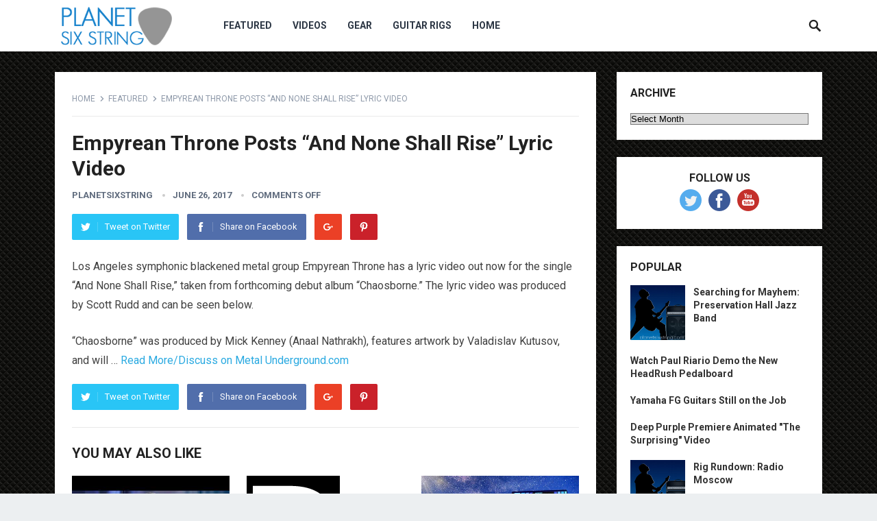

--- FILE ---
content_type: text/html; charset=UTF-8
request_url: https://planetsixstring.com/empyrean-throne-posts-and-none-shall-rise-lyric-video/
body_size: 10938
content:
<!DOCTYPE html>
<html lang="en-US">
<head>
<meta charset="UTF-8">
<meta name="viewport" content="width=device-width, initial-scale=1">
<meta http-equiv="X-UA-Compatible" content="IE=edge">
<meta name="HandheldFriendly" content="true">
<link rel="profile" href="http://gmpg.org/xfn/11">
<title>Empyrean Throne Posts &#8220;And None Shall Rise&#8221; Lyric Video &#8211; Planet Six String</title>
<meta name='robots' content='max-image-preview:large' />
<link rel='dns-prefetch' href='//fonts.googleapis.com' />
<link rel="alternate" type="application/rss+xml" title="Planet Six String &raquo; Feed" href="https://planetsixstring.com/feed/" />
<link rel="alternate" title="oEmbed (JSON)" type="application/json+oembed" href="https://planetsixstring.com/wp-json/oembed/1.0/embed?url=https%3A%2F%2Fplanetsixstring.com%2Fempyrean-throne-posts-and-none-shall-rise-lyric-video%2F" />
<link rel="alternate" title="oEmbed (XML)" type="text/xml+oembed" href="https://planetsixstring.com/wp-json/oembed/1.0/embed?url=https%3A%2F%2Fplanetsixstring.com%2Fempyrean-throne-posts-and-none-shall-rise-lyric-video%2F&#038;format=xml" />
<style id='wp-img-auto-sizes-contain-inline-css' type='text/css'>
img:is([sizes=auto i],[sizes^="auto," i]){contain-intrinsic-size:3000px 1500px}
/*# sourceURL=wp-img-auto-sizes-contain-inline-css */
</style>
<link rel='stylesheet' id='wpra-lightbox-css' href='https://planetsixstring.com/wp-content/plugins/wp-rss-aggregator/core/css/jquery-colorbox.css?ver=1.4.33' type='text/css' media='all' />
<style id='wp-emoji-styles-inline-css' type='text/css'>

	img.wp-smiley, img.emoji {
		display: inline !important;
		border: none !important;
		box-shadow: none !important;
		height: 1em !important;
		width: 1em !important;
		margin: 0 0.07em !important;
		vertical-align: -0.1em !important;
		background: none !important;
		padding: 0 !important;
	}
/*# sourceURL=wp-emoji-styles-inline-css */
</style>
<style id='wp-block-library-inline-css' type='text/css'>
:root{--wp-block-synced-color:#7a00df;--wp-block-synced-color--rgb:122,0,223;--wp-bound-block-color:var(--wp-block-synced-color);--wp-editor-canvas-background:#ddd;--wp-admin-theme-color:#007cba;--wp-admin-theme-color--rgb:0,124,186;--wp-admin-theme-color-darker-10:#006ba1;--wp-admin-theme-color-darker-10--rgb:0,107,160.5;--wp-admin-theme-color-darker-20:#005a87;--wp-admin-theme-color-darker-20--rgb:0,90,135;--wp-admin-border-width-focus:2px}@media (min-resolution:192dpi){:root{--wp-admin-border-width-focus:1.5px}}.wp-element-button{cursor:pointer}:root .has-very-light-gray-background-color{background-color:#eee}:root .has-very-dark-gray-background-color{background-color:#313131}:root .has-very-light-gray-color{color:#eee}:root .has-very-dark-gray-color{color:#313131}:root .has-vivid-green-cyan-to-vivid-cyan-blue-gradient-background{background:linear-gradient(135deg,#00d084,#0693e3)}:root .has-purple-crush-gradient-background{background:linear-gradient(135deg,#34e2e4,#4721fb 50%,#ab1dfe)}:root .has-hazy-dawn-gradient-background{background:linear-gradient(135deg,#faaca8,#dad0ec)}:root .has-subdued-olive-gradient-background{background:linear-gradient(135deg,#fafae1,#67a671)}:root .has-atomic-cream-gradient-background{background:linear-gradient(135deg,#fdd79a,#004a59)}:root .has-nightshade-gradient-background{background:linear-gradient(135deg,#330968,#31cdcf)}:root .has-midnight-gradient-background{background:linear-gradient(135deg,#020381,#2874fc)}:root{--wp--preset--font-size--normal:16px;--wp--preset--font-size--huge:42px}.has-regular-font-size{font-size:1em}.has-larger-font-size{font-size:2.625em}.has-normal-font-size{font-size:var(--wp--preset--font-size--normal)}.has-huge-font-size{font-size:var(--wp--preset--font-size--huge)}.has-text-align-center{text-align:center}.has-text-align-left{text-align:left}.has-text-align-right{text-align:right}.has-fit-text{white-space:nowrap!important}#end-resizable-editor-section{display:none}.aligncenter{clear:both}.items-justified-left{justify-content:flex-start}.items-justified-center{justify-content:center}.items-justified-right{justify-content:flex-end}.items-justified-space-between{justify-content:space-between}.screen-reader-text{border:0;clip-path:inset(50%);height:1px;margin:-1px;overflow:hidden;padding:0;position:absolute;width:1px;word-wrap:normal!important}.screen-reader-text:focus{background-color:#ddd;clip-path:none;color:#444;display:block;font-size:1em;height:auto;left:5px;line-height:normal;padding:15px 23px 14px;text-decoration:none;top:5px;width:auto;z-index:100000}html :where(.has-border-color){border-style:solid}html :where([style*=border-top-color]){border-top-style:solid}html :where([style*=border-right-color]){border-right-style:solid}html :where([style*=border-bottom-color]){border-bottom-style:solid}html :where([style*=border-left-color]){border-left-style:solid}html :where([style*=border-width]){border-style:solid}html :where([style*=border-top-width]){border-top-style:solid}html :where([style*=border-right-width]){border-right-style:solid}html :where([style*=border-bottom-width]){border-bottom-style:solid}html :where([style*=border-left-width]){border-left-style:solid}html :where(img[class*=wp-image-]){height:auto;max-width:100%}:where(figure){margin:0 0 1em}html :where(.is-position-sticky){--wp-admin--admin-bar--position-offset:var(--wp-admin--admin-bar--height,0px)}@media screen and (max-width:600px){html :where(.is-position-sticky){--wp-admin--admin-bar--position-offset:0px}}

/*# sourceURL=wp-block-library-inline-css */
</style><style id='global-styles-inline-css' type='text/css'>
:root{--wp--preset--aspect-ratio--square: 1;--wp--preset--aspect-ratio--4-3: 4/3;--wp--preset--aspect-ratio--3-4: 3/4;--wp--preset--aspect-ratio--3-2: 3/2;--wp--preset--aspect-ratio--2-3: 2/3;--wp--preset--aspect-ratio--16-9: 16/9;--wp--preset--aspect-ratio--9-16: 9/16;--wp--preset--color--black: #000000;--wp--preset--color--cyan-bluish-gray: #abb8c3;--wp--preset--color--white: #ffffff;--wp--preset--color--pale-pink: #f78da7;--wp--preset--color--vivid-red: #cf2e2e;--wp--preset--color--luminous-vivid-orange: #ff6900;--wp--preset--color--luminous-vivid-amber: #fcb900;--wp--preset--color--light-green-cyan: #7bdcb5;--wp--preset--color--vivid-green-cyan: #00d084;--wp--preset--color--pale-cyan-blue: #8ed1fc;--wp--preset--color--vivid-cyan-blue: #0693e3;--wp--preset--color--vivid-purple: #9b51e0;--wp--preset--gradient--vivid-cyan-blue-to-vivid-purple: linear-gradient(135deg,rgb(6,147,227) 0%,rgb(155,81,224) 100%);--wp--preset--gradient--light-green-cyan-to-vivid-green-cyan: linear-gradient(135deg,rgb(122,220,180) 0%,rgb(0,208,130) 100%);--wp--preset--gradient--luminous-vivid-amber-to-luminous-vivid-orange: linear-gradient(135deg,rgb(252,185,0) 0%,rgb(255,105,0) 100%);--wp--preset--gradient--luminous-vivid-orange-to-vivid-red: linear-gradient(135deg,rgb(255,105,0) 0%,rgb(207,46,46) 100%);--wp--preset--gradient--very-light-gray-to-cyan-bluish-gray: linear-gradient(135deg,rgb(238,238,238) 0%,rgb(169,184,195) 100%);--wp--preset--gradient--cool-to-warm-spectrum: linear-gradient(135deg,rgb(74,234,220) 0%,rgb(151,120,209) 20%,rgb(207,42,186) 40%,rgb(238,44,130) 60%,rgb(251,105,98) 80%,rgb(254,248,76) 100%);--wp--preset--gradient--blush-light-purple: linear-gradient(135deg,rgb(255,206,236) 0%,rgb(152,150,240) 100%);--wp--preset--gradient--blush-bordeaux: linear-gradient(135deg,rgb(254,205,165) 0%,rgb(254,45,45) 50%,rgb(107,0,62) 100%);--wp--preset--gradient--luminous-dusk: linear-gradient(135deg,rgb(255,203,112) 0%,rgb(199,81,192) 50%,rgb(65,88,208) 100%);--wp--preset--gradient--pale-ocean: linear-gradient(135deg,rgb(255,245,203) 0%,rgb(182,227,212) 50%,rgb(51,167,181) 100%);--wp--preset--gradient--electric-grass: linear-gradient(135deg,rgb(202,248,128) 0%,rgb(113,206,126) 100%);--wp--preset--gradient--midnight: linear-gradient(135deg,rgb(2,3,129) 0%,rgb(40,116,252) 100%);--wp--preset--font-size--small: 13px;--wp--preset--font-size--medium: 20px;--wp--preset--font-size--large: 36px;--wp--preset--font-size--x-large: 42px;--wp--preset--spacing--20: 0.44rem;--wp--preset--spacing--30: 0.67rem;--wp--preset--spacing--40: 1rem;--wp--preset--spacing--50: 1.5rem;--wp--preset--spacing--60: 2.25rem;--wp--preset--spacing--70: 3.38rem;--wp--preset--spacing--80: 5.06rem;--wp--preset--shadow--natural: 6px 6px 9px rgba(0, 0, 0, 0.2);--wp--preset--shadow--deep: 12px 12px 50px rgba(0, 0, 0, 0.4);--wp--preset--shadow--sharp: 6px 6px 0px rgba(0, 0, 0, 0.2);--wp--preset--shadow--outlined: 6px 6px 0px -3px rgb(255, 255, 255), 6px 6px rgb(0, 0, 0);--wp--preset--shadow--crisp: 6px 6px 0px rgb(0, 0, 0);}:where(.is-layout-flex){gap: 0.5em;}:where(.is-layout-grid){gap: 0.5em;}body .is-layout-flex{display: flex;}.is-layout-flex{flex-wrap: wrap;align-items: center;}.is-layout-flex > :is(*, div){margin: 0;}body .is-layout-grid{display: grid;}.is-layout-grid > :is(*, div){margin: 0;}:where(.wp-block-columns.is-layout-flex){gap: 2em;}:where(.wp-block-columns.is-layout-grid){gap: 2em;}:where(.wp-block-post-template.is-layout-flex){gap: 1.25em;}:where(.wp-block-post-template.is-layout-grid){gap: 1.25em;}.has-black-color{color: var(--wp--preset--color--black) !important;}.has-cyan-bluish-gray-color{color: var(--wp--preset--color--cyan-bluish-gray) !important;}.has-white-color{color: var(--wp--preset--color--white) !important;}.has-pale-pink-color{color: var(--wp--preset--color--pale-pink) !important;}.has-vivid-red-color{color: var(--wp--preset--color--vivid-red) !important;}.has-luminous-vivid-orange-color{color: var(--wp--preset--color--luminous-vivid-orange) !important;}.has-luminous-vivid-amber-color{color: var(--wp--preset--color--luminous-vivid-amber) !important;}.has-light-green-cyan-color{color: var(--wp--preset--color--light-green-cyan) !important;}.has-vivid-green-cyan-color{color: var(--wp--preset--color--vivid-green-cyan) !important;}.has-pale-cyan-blue-color{color: var(--wp--preset--color--pale-cyan-blue) !important;}.has-vivid-cyan-blue-color{color: var(--wp--preset--color--vivid-cyan-blue) !important;}.has-vivid-purple-color{color: var(--wp--preset--color--vivid-purple) !important;}.has-black-background-color{background-color: var(--wp--preset--color--black) !important;}.has-cyan-bluish-gray-background-color{background-color: var(--wp--preset--color--cyan-bluish-gray) !important;}.has-white-background-color{background-color: var(--wp--preset--color--white) !important;}.has-pale-pink-background-color{background-color: var(--wp--preset--color--pale-pink) !important;}.has-vivid-red-background-color{background-color: var(--wp--preset--color--vivid-red) !important;}.has-luminous-vivid-orange-background-color{background-color: var(--wp--preset--color--luminous-vivid-orange) !important;}.has-luminous-vivid-amber-background-color{background-color: var(--wp--preset--color--luminous-vivid-amber) !important;}.has-light-green-cyan-background-color{background-color: var(--wp--preset--color--light-green-cyan) !important;}.has-vivid-green-cyan-background-color{background-color: var(--wp--preset--color--vivid-green-cyan) !important;}.has-pale-cyan-blue-background-color{background-color: var(--wp--preset--color--pale-cyan-blue) !important;}.has-vivid-cyan-blue-background-color{background-color: var(--wp--preset--color--vivid-cyan-blue) !important;}.has-vivid-purple-background-color{background-color: var(--wp--preset--color--vivid-purple) !important;}.has-black-border-color{border-color: var(--wp--preset--color--black) !important;}.has-cyan-bluish-gray-border-color{border-color: var(--wp--preset--color--cyan-bluish-gray) !important;}.has-white-border-color{border-color: var(--wp--preset--color--white) !important;}.has-pale-pink-border-color{border-color: var(--wp--preset--color--pale-pink) !important;}.has-vivid-red-border-color{border-color: var(--wp--preset--color--vivid-red) !important;}.has-luminous-vivid-orange-border-color{border-color: var(--wp--preset--color--luminous-vivid-orange) !important;}.has-luminous-vivid-amber-border-color{border-color: var(--wp--preset--color--luminous-vivid-amber) !important;}.has-light-green-cyan-border-color{border-color: var(--wp--preset--color--light-green-cyan) !important;}.has-vivid-green-cyan-border-color{border-color: var(--wp--preset--color--vivid-green-cyan) !important;}.has-pale-cyan-blue-border-color{border-color: var(--wp--preset--color--pale-cyan-blue) !important;}.has-vivid-cyan-blue-border-color{border-color: var(--wp--preset--color--vivid-cyan-blue) !important;}.has-vivid-purple-border-color{border-color: var(--wp--preset--color--vivid-purple) !important;}.has-vivid-cyan-blue-to-vivid-purple-gradient-background{background: var(--wp--preset--gradient--vivid-cyan-blue-to-vivid-purple) !important;}.has-light-green-cyan-to-vivid-green-cyan-gradient-background{background: var(--wp--preset--gradient--light-green-cyan-to-vivid-green-cyan) !important;}.has-luminous-vivid-amber-to-luminous-vivid-orange-gradient-background{background: var(--wp--preset--gradient--luminous-vivid-amber-to-luminous-vivid-orange) !important;}.has-luminous-vivid-orange-to-vivid-red-gradient-background{background: var(--wp--preset--gradient--luminous-vivid-orange-to-vivid-red) !important;}.has-very-light-gray-to-cyan-bluish-gray-gradient-background{background: var(--wp--preset--gradient--very-light-gray-to-cyan-bluish-gray) !important;}.has-cool-to-warm-spectrum-gradient-background{background: var(--wp--preset--gradient--cool-to-warm-spectrum) !important;}.has-blush-light-purple-gradient-background{background: var(--wp--preset--gradient--blush-light-purple) !important;}.has-blush-bordeaux-gradient-background{background: var(--wp--preset--gradient--blush-bordeaux) !important;}.has-luminous-dusk-gradient-background{background: var(--wp--preset--gradient--luminous-dusk) !important;}.has-pale-ocean-gradient-background{background: var(--wp--preset--gradient--pale-ocean) !important;}.has-electric-grass-gradient-background{background: var(--wp--preset--gradient--electric-grass) !important;}.has-midnight-gradient-background{background: var(--wp--preset--gradient--midnight) !important;}.has-small-font-size{font-size: var(--wp--preset--font-size--small) !important;}.has-medium-font-size{font-size: var(--wp--preset--font-size--medium) !important;}.has-large-font-size{font-size: var(--wp--preset--font-size--large) !important;}.has-x-large-font-size{font-size: var(--wp--preset--font-size--x-large) !important;}
/*# sourceURL=global-styles-inline-css */
</style>

<style id='classic-theme-styles-inline-css' type='text/css'>
/*! This file is auto-generated */
.wp-block-button__link{color:#fff;background-color:#32373c;border-radius:9999px;box-shadow:none;text-decoration:none;padding:calc(.667em + 2px) calc(1.333em + 2px);font-size:1.125em}.wp-block-file__button{background:#32373c;color:#fff;text-decoration:none}
/*# sourceURL=/wp-includes/css/classic-themes.min.css */
</style>
<link rel='stylesheet' id='ye_dynamic-css' href='https://planetsixstring.com/wp-content/plugins/youtube-embed/css/main.min.css?ver=5.4' type='text/css' media='all' />
<link rel='stylesheet' id='demo_fonts-css' href='//fonts.googleapis.com/css?family=Roboto%3Aregular%2Citalic%2C700%26subset%3Dlatin%2C' type='text/css' media='screen' />
<link rel='stylesheet' id='revenue_pro-style-css' href='https://planetsixstring.com/wp-content/themes/revenue-pro/style.css?ver=20180523' type='text/css' media='all' />
<link rel='stylesheet' id='genericons-style-css' href='https://planetsixstring.com/wp-content/themes/revenue-pro/genericons/genericons.css?ver=6.9' type='text/css' media='all' />
<link rel='stylesheet' id='responsive-style-css' href='https://planetsixstring.com/wp-content/themes/revenue-pro/responsive.css?ver=20171012' type='text/css' media='all' />
<script type="text/javascript" src="https://planetsixstring.com/wp-content/plugins/stop-user-enumeration/frontend/js/frontend.js?ver=1.7.7" id="stop-user-enumeration-js" defer="defer" data-wp-strategy="defer"></script>
<script type="text/javascript" src="https://planetsixstring.com/wp-includes/js/jquery/jquery.min.js?ver=3.7.1" id="jquery-core-js"></script>
<script type="text/javascript" src="https://planetsixstring.com/wp-includes/js/jquery/jquery-migrate.min.js?ver=3.4.1" id="jquery-migrate-js"></script>
<link rel="https://api.w.org/" href="https://planetsixstring.com/wp-json/" /><link rel="alternate" title="JSON" type="application/json" href="https://planetsixstring.com/wp-json/wp/v2/posts/2086871" /><link rel="EditURI" type="application/rsd+xml" title="RSD" href="https://planetsixstring.com/xmlrpc.php?rsd" />
<meta name="generator" content="WordPress 6.9" />
<link rel="canonical" href="https://planetsixstring.com/empyrean-throne-posts-and-none-shall-rise-lyric-video/" />
<link rel='shortlink' href='https://planetsixstring.com/?p=2086871' />

		<!-- GA Google Analytics @ https://m0n.co/ga -->
		<script async src="https://www.googletagmanager.com/gtag/js?id=G-DK9206W0HB"></script>
		<script>
			window.dataLayer = window.dataLayer || [];
			function gtag(){dataLayer.push(arguments);}
			gtag('js', new Date());
			gtag('config', 'G-DK9206W0HB');
		</script>

	<style type="text/css" id="custom-background-css">
body.custom-background { background-image: url("https://planetsixstring.com/wp-content/uploads/2018/10/bg_metal_black.jpg"); background-position: left top; background-size: auto; background-repeat: repeat; background-attachment: scroll; }
</style>
	
<!-- Begin Custom CSS -->
<style type="text/css" id="demo-custom-css">
.secondary{color:#407fed;}
</style>
<!-- End Custom CSS -->
<style type="text/css" media="all">
	body,
	input,
	input[type="text"],
	input[type="email"],
	input[type="url"],
	input[type="search"],
	input[type="password"],
	textarea,
	table,
	.sidebar .widget_ad .widget-title,
	.site-footer .widget_ad .widget-title {
		font-family: "Roboto", "Helvetica Neue", Helvetica, Arial, sans-serif;
	}
	#secondary-menu li a,
	.footer-nav li a,
	.pagination .page-numbers,
	button,
	.btn,
	input[type="submit"],
	input[type="reset"],
	input[type="button"],
	.comment-form label,
	label,
	h1,h2,h3,h4,h5,h6 {
		font-family: "Roboto", "Helvetica Neue", Helvetica, Arial, sans-serif;
	}
	a:hover,
	.site-header .search-icon:hover span,
	.sf-menu li a:hover,
	.sf-menu li li a:hover,
	.sf-menu li.sfHover a,
	.sf-menu li.current-menu-item a,
	.sf-menu li.current-menu-item a:hover,
	.breadcrumbs .breadcrumbs-nav a:hover,
	.read-more a,
	.read-more a:visited,
	.entry-title a:hover,
	article.hentry .edit-link a,
	.author-box a,
	.page-content a,
	.entry-content a,
	.comment-author a,
	.comment-content a,
	.comment-reply-title small a:hover,
	.sidebar .widget a,
	.sidebar .widget ul li a:hover {
		color: #2baae1;
	}
	button,
	.btn,
	input[type="submit"],
	input[type="reset"],
	input[type="button"],
	.entry-category a,
	.pagination .prev:hover,
	.pagination .next:hover,
	#back-top a span {
		background-color: #2baae1;
	}
	.read-more a:hover,
	.author-box a:hover,
	.page-content a:hover,
	.entry-content a:hover,
	.widget_tag_cloud .tagcloud a:hover:before,
	.entry-tags .tag-links a:hover:before,
	.content-loop .entry-title a:hover,
	.content-list .entry-title a:hover,
	.content-grid .entry-title a:hover,
	article.hentry .edit-link a:hover,
	.site-footer .widget ul li a:hover,
	.comment-content a:hover {
		color: #407fed;
	}	
	#back-top a:hover span,
	.bx-wrapper .bx-pager.bx-default-pager a:hover,
	.bx-wrapper .bx-pager.bx-default-pager a.active,
	.bx-wrapper .bx-pager.bx-default-pager a:focus,
	.pagination .page-numbers:hover,
	.pagination .page-numbers.current,
	.sidebar .widget ul li:before,
	.widget_newsletter input[type="submit"],
	.widget_newsletter input[type="button"],
	.widget_newsletter button {
		background-color: #407fed;
	}
	.slicknav_nav,
	.header-search,
	.sf-menu li a:before {
		border-color: #407fed;
	}
</style>

</head>

<body class="wp-singular post-template-default single single-post postid-2086871 single-format-standard custom-background wp-theme-revenue-pro">
<div id="page" class="site">

	<header id="masthead" class="site-header clear">

		<div class="container">

		<div class="site-branding">

						
			<div id="logo">
				<span class="helper"></span>
				<a href="https://planetsixstring.com/" rel="home">
					<img src="https://planetsixstring.com/wp-content/uploads/2018/10/logo-new.png" alt=""/>
				</a>
			</div><!-- #logo -->

			
		</div><!-- .site-branding -->		

		<nav id="primary-nav" class="primary-navigation">

			<div class="menu-main-menu-container"><ul id="primary-menu" class="sf-menu"><li id="menu-item-3209309" class="menu-item menu-item-type-taxonomy menu-item-object-category current-post-ancestor current-menu-parent current-post-parent menu-item-3209309"><a href="https://planetsixstring.com/category/featured/">Featured</a></li>
<li id="menu-item-3209310" class="menu-item menu-item-type-taxonomy menu-item-object-category menu-item-3209310"><a href="https://planetsixstring.com/category/videos/">Videos</a></li>
<li id="menu-item-3209311" class="menu-item menu-item-type-taxonomy menu-item-object-category menu-item-3209311"><a href="https://planetsixstring.com/category/gear-reviews/">Gear</a></li>
<li id="menu-item-3209312" class="menu-item menu-item-type-taxonomy menu-item-object-category menu-item-3209312"><a href="https://planetsixstring.com/category/guitar-rigs/">Guitar Rigs</a></li>
<li id="menu-item-3209313" class="menu-item menu-item-type-custom menu-item-object-custom menu-item-home menu-item-3209313"><a href="https://planetsixstring.com">Home</a></li>
</ul></div>
		</nav><!-- #primary-nav -->

		<div id="slick-mobile-menu"></div>

					
			<span class="search-icon">
				<span class="genericon genericon-search"></span>
				<span class="genericon genericon-close"></span>			
			</span>

			<div class="header-search">
				<form id="searchform" method="get" action="https://planetsixstring.com/">
					<input type="search" name="s" class="search-input" placeholder="Search for..." autocomplete="off">
					<button type="submit" class="search-submit">Search</button>		
				</form>
			</div><!-- .header-search -->

								

		</div><!-- .container -->

	</header><!-- #masthead -->	

	<div class="header-space"></div>

<div id="content" class="site-content container clear">

	<div id="primary" class="content-area">

		<main id="main" class="site-main" >

		
<article id="post-2086871" class="post-2086871 post type-post status-publish format-standard has-post-thumbnail hentry category-featured">

		<div class="breadcrumbs">
		<span class="breadcrumbs-nav">
			<a href="https://planetsixstring.com">Home</a>
			<span class="post-category"><a href="https://planetsixstring.com/category/featured/" title="View all posts in Featured" >Featured</a> </span>
			<span class="post-title">Empyrean Throne Posts &#8220;And None Shall Rise&#8221; Lyric Video</span>
		</span>
	</div>
	
	<header class="entry-header">	
		
		<h1 class="entry-title">Empyrean Throne Posts &#8220;And None Shall Rise&#8221; Lyric Video</h1>
		<div class="entry-meta">

	<span class="entry-author"><a href="https://planetsixstring.com/author/planetsixstring/" title="Posts by planetsixstring" rel="author">planetsixstring</a></span> 
	<span class="entry-date">June 26, 2017</span>
	<span class="entry-comment"><span class="comments-link">comments off</span></span>

</div><!-- .entry-meta -->
		
					
			<span class="entry-share clear">
 
	<a class="twitter social-twitter" href="https://twitter.com/intent/tweet?text=Empyrean+Throne+Posts+%26%238220%3BAnd+None+Shall+Rise%26%238221%3B+Lyric+Video&amp;url=https%3A%2F%2Fplanetsixstring.com%2Fempyrean-throne-posts-and-none-shall-rise-lyric-video%2F" target="_blank"><img src="https://planetsixstring.com/wp-content/themes/revenue-pro/assets/img/icon-twitter-white.png" alt="Twitter"><span>Tweet on Twitter</span></a>

	<a class="facebook social-facebook" href="https://www.facebook.com/sharer/sharer.php?u=https%3A%2F%2Fplanetsixstring.com%2Fempyrean-throne-posts-and-none-shall-rise-lyric-video%2F" target="_blank"><img src="https://planetsixstring.com/wp-content/themes/revenue-pro/assets/img/icon-facebook-white.png" alt="Facebook"><span>Share on Facebook</span></a>

	<a class="google-plus social-google-plus" href="https://plus.google.com/share?url=https%3A%2F%2Fplanetsixstring.com%2Fempyrean-throne-posts-and-none-shall-rise-lyric-video%2F" target="_blank"><img src="https://planetsixstring.com/wp-content/themes/revenue-pro/assets/img/icon-google-plus-white.png" alt="Google+"><span>Google+</span></a>

	<a class="pinterest social-pinterest" href="https://pinterest.com/pin/create/button/?url=https%3A%2F%2Fplanetsixstring.com%2Fempyrean-throne-posts-and-none-shall-rise-lyric-video%2F&amp;media=" target="_blank"><img src="https://planetsixstring.com/wp-content/themes/revenue-pro/assets/img/icon-pinterest-white.png" alt="Pinterest"><span>Pinterest</span></a>

</span><!-- .entry-share -->

		
	</header><!-- .entry-header -->

	<div class="entry-content">
			
		<p>Los Angeles symphonic blackened metal group Empyrean Throne has a lyric video out now for the single &#8220;And None Shall Rise,&#8221; taken from forthcoming debut album &#8220;Chaosborne.&#8221; The lyric video was produced by Scott Rudd and can be seen below.</p>
<p>&#8220;Chaosborne&#8221; was produced by Mick Kenney (Anaal Nathrakh), features artwork by Valadislav Kutusov, and will &#8230;  <a href="https://www.metalunderground.com/news/details.cfm?newsid=135700">Read More/Discuss on Metal Underground.com</a><img decoding="async" src="https://feeds.feedburner.com/~r/metalunderground/~4/-d6w988GRTc" height="1" width="1" alt="" /></p>
	</div><!-- .entry-content -->

	<div class="entry-tags">

					
			</div><!-- .entry-tags -->

</article><!-- #post-## -->


	
<div class="entry-footer">

	<div class="share-icons">
		
		<span class="entry-share clear">
 
	<a class="twitter social-twitter" href="https://twitter.com/intent/tweet?text=Empyrean+Throne+Posts+%26%238220%3BAnd+None+Shall+Rise%26%238221%3B+Lyric+Video&amp;url=https%3A%2F%2Fplanetsixstring.com%2Fempyrean-throne-posts-and-none-shall-rise-lyric-video%2F" target="_blank"><img src="https://planetsixstring.com/wp-content/themes/revenue-pro/assets/img/icon-twitter-white.png" alt="Twitter"><span>Tweet on Twitter</span></a>

	<a class="facebook social-facebook" href="https://www.facebook.com/sharer/sharer.php?u=https%3A%2F%2Fplanetsixstring.com%2Fempyrean-throne-posts-and-none-shall-rise-lyric-video%2F" target="_blank"><img src="https://planetsixstring.com/wp-content/themes/revenue-pro/assets/img/icon-facebook-white.png" alt="Facebook"><span>Share on Facebook</span></a>

	<a class="google-plus social-google-plus" href="https://plus.google.com/share?url=https%3A%2F%2Fplanetsixstring.com%2Fempyrean-throne-posts-and-none-shall-rise-lyric-video%2F" target="_blank"><img src="https://planetsixstring.com/wp-content/themes/revenue-pro/assets/img/icon-google-plus-white.png" alt="Google+"><span>Google+</span></a>

	<a class="pinterest social-pinterest" href="https://pinterest.com/pin/create/button/?url=https%3A%2F%2Fplanetsixstring.com%2Fempyrean-throne-posts-and-none-shall-rise-lyric-video%2F&amp;media=" target="_blank"><img src="https://planetsixstring.com/wp-content/themes/revenue-pro/assets/img/icon-pinterest-white.png" alt="Pinterest"><span>Pinterest</span></a>

</span><!-- .entry-share -->

	</div><!-- .share-icons -->

</div><!-- .entry-footer -->



		<div class="entry-related clear">
			<h3>You May Also Like</h3>
			<div class="related-loop clear">
														<div class="hentry">
													<a class="thumbnail-link" href="https://planetsixstring.com/gw-editor-in-chief-damian-fanellis-favorite-riffs-and-a-new-way-to-play-the-beatles-something/">
								<div class="thumbnail-wrap">
									<img width="480" height="360" src="https://planetsixstring.com/wp-content/uploads/2025/09/hqdefault-12.jpg" class="attachment-post_thumb size-post_thumb wp-post-image" alt="" decoding="async" fetchpriority="high" srcset="https://planetsixstring.com/wp-content/uploads/2025/09/hqdefault-12.jpg 480w, https://planetsixstring.com/wp-content/uploads/2025/09/hqdefault-12-300x225.jpg 300w" sizes="(max-width: 480px) 100vw, 480px" />								</div><!-- .thumbnail-wrap -->
							</a>
										
						<h2 class="entry-title"><a href="https://planetsixstring.com/gw-editor-in-chief-damian-fanellis-favorite-riffs-and-a-new-way-to-play-the-beatles-something/">GW Editor-in-Chief Damian Fanelli&#8217;s favorite riffs (and a new way to play the Beatles&#8217; &#8220;Something&#8221;)</a></h2>
					</div><!-- .grid -->
														<div class="hentry">
													<a class="thumbnail-link" href="https://planetsixstring.com/track-premiere-carnage-inc-epik/">
								<div class="thumbnail-wrap">
									<img width="136" height="136" src="https://planetsixstring.com/wp-content/uploads/2020/06/site-icon.png" class="attachment-post_thumb size-post_thumb wp-post-image" alt="" decoding="async" />								</div><!-- .thumbnail-wrap -->
							</a>
										
						<h2 class="entry-title"><a href="https://planetsixstring.com/track-premiere-carnage-inc-epik/">Track Premiere: Carnage Inc – ‘Epik’</a></h2>
					</div><!-- .grid -->
														<div class="hentry last">
													<a class="thumbnail-link" href="https://planetsixstring.com/source-audio-launches-theencounter-ambient-delayreverb/">
								<div class="thumbnail-wrap">
									<img width="740" height="414" src="https://planetsixstring.com/wp-content/uploads/2025/09/youtube-7-740x414.jpg" class="attachment-post_thumb size-post_thumb wp-post-image" alt="" decoding="async" loading="lazy" srcset="https://planetsixstring.com/wp-content/uploads/2025/09/youtube-7-740x414.jpg 740w, https://planetsixstring.com/wp-content/uploads/2025/09/youtube-7-300x169.jpg 300w, https://planetsixstring.com/wp-content/uploads/2025/09/youtube-7-355x199.jpg 355w" sizes="auto, (max-width: 740px) 100vw, 740px" />								</div><!-- .thumbnail-wrap -->
							</a>
										
						<h2 class="entry-title"><a href="https://planetsixstring.com/source-audio-launches-theencounter-ambient-delayreverb/">Source Audio Launches theEncounter Ambient Delay+Reverb</a></h2>
					</div><!-- .grid -->
														<div class="hentry">
													<a class="thumbnail-link" href="https://planetsixstring.com/brickhouse-toneworks-introduces-mason-deluxe-p-a-f-humbuckers/">
								<div class="thumbnail-wrap">
									<img width="740" height="414" src="https://planetsixstring.com/wp-content/uploads/2025/09/close-up-of-a-brickhouse-toneworks-guitar-pickup-with-screws-on-a-wooden-surface-740x414.jpg" class="attachment-post_thumb size-post_thumb wp-post-image" alt="" decoding="async" loading="lazy" srcset="https://planetsixstring.com/wp-content/uploads/2025/09/close-up-of-a-brickhouse-toneworks-guitar-pickup-with-screws-on-a-wooden-surface-740x414.jpg 740w, https://planetsixstring.com/wp-content/uploads/2025/09/close-up-of-a-brickhouse-toneworks-guitar-pickup-with-screws-on-a-wooden-surface-355x199.jpg 355w" sizes="auto, (max-width: 740px) 100vw, 740px" />								</div><!-- .thumbnail-wrap -->
							</a>
										
						<h2 class="entry-title"><a href="https://planetsixstring.com/brickhouse-toneworks-introduces-mason-deluxe-p-a-f-humbuckers/">Brickhouse Toneworks Introduces Mason Deluxe P.A.F. Humbuckers</a></h2>
					</div><!-- .grid -->
														<div class="hentry">
													<a class="thumbnail-link" href="https://planetsixstring.com/1299-tube-amp-that-does-it-all-bad-cat-ocelot-amp-demo/">
								<div class="thumbnail-wrap">
									<img width="740" height="414" src="https://planetsixstring.com/wp-content/uploads/2025/09/image-58-740x414.jpg" class="attachment-post_thumb size-post_thumb wp-post-image" alt="" decoding="async" loading="lazy" srcset="https://planetsixstring.com/wp-content/uploads/2025/09/image-58-740x414.jpg 740w, https://planetsixstring.com/wp-content/uploads/2025/09/image-58-300x169.jpg 300w, https://planetsixstring.com/wp-content/uploads/2025/09/image-58-355x199.jpg 355w" sizes="auto, (max-width: 740px) 100vw, 740px" />								</div><!-- .thumbnail-wrap -->
							</a>
										
						<h2 class="entry-title"><a href="https://planetsixstring.com/1299-tube-amp-that-does-it-all-bad-cat-ocelot-amp-demo/">$1,299 Tube Amp That Does It ALL?! | Bad Cat Ocelot Amp Demo</a></h2>
					</div><!-- .grid -->
														<div class="hentry last">
													<a class="thumbnail-link" href="https://planetsixstring.com/blast-worship-nasum/">
								<div class="thumbnail-wrap">
									<img width="136" height="136" src="https://planetsixstring.com/wp-content/uploads/2020/06/site-icon.png" class="attachment-post_thumb size-post_thumb wp-post-image" alt="" decoding="async" loading="lazy" />								</div><!-- .thumbnail-wrap -->
							</a>
										
						<h2 class="entry-title"><a href="https://planetsixstring.com/blast-worship-nasum/">Blast Worship: Nasum</a></h2>
					</div><!-- .grid -->
							</div><!-- .related-posts -->
		</div><!-- .entry-related -->

	

		</main><!-- #main -->
	</div><!-- #primary -->


<aside id="secondary" class="widget-area sidebar">
	
	<div id="archives-3" class="widget widget_archive"><h2 class="widget-title">Archive</h2>		<label class="screen-reader-text" for="archives-dropdown-3">Archive</label>
		<select id="archives-dropdown-3" name="archive-dropdown">
			
			<option value="">Select Month</option>
				<option value='https://planetsixstring.com/2025/09/'> September 2025 </option>
	<option value='https://planetsixstring.com/2025/08/'> August 2025 </option>
	<option value='https://planetsixstring.com/2025/07/'> July 2025 </option>
	<option value='https://planetsixstring.com/2025/06/'> June 2025 </option>
	<option value='https://planetsixstring.com/2025/05/'> May 2025 </option>
	<option value='https://planetsixstring.com/2025/04/'> April 2025 </option>
	<option value='https://planetsixstring.com/2025/03/'> March 2025 </option>
	<option value='https://planetsixstring.com/2025/02/'> February 2025 </option>
	<option value='https://planetsixstring.com/2025/01/'> January 2025 </option>
	<option value='https://planetsixstring.com/2024/12/'> December 2024 </option>
	<option value='https://planetsixstring.com/2024/11/'> November 2024 </option>
	<option value='https://planetsixstring.com/2024/10/'> October 2024 </option>
	<option value='https://planetsixstring.com/2024/09/'> September 2024 </option>
	<option value='https://planetsixstring.com/2024/08/'> August 2024 </option>
	<option value='https://planetsixstring.com/2024/07/'> July 2024 </option>
	<option value='https://planetsixstring.com/2024/06/'> June 2024 </option>
	<option value='https://planetsixstring.com/2024/05/'> May 2024 </option>
	<option value='https://planetsixstring.com/2024/04/'> April 2024 </option>
	<option value='https://planetsixstring.com/2024/03/'> March 2024 </option>
	<option value='https://planetsixstring.com/2024/02/'> February 2024 </option>
	<option value='https://planetsixstring.com/2024/01/'> January 2024 </option>
	<option value='https://planetsixstring.com/2023/12/'> December 2023 </option>
	<option value='https://planetsixstring.com/2023/11/'> November 2023 </option>
	<option value='https://planetsixstring.com/2023/10/'> October 2023 </option>
	<option value='https://planetsixstring.com/2023/09/'> September 2023 </option>
	<option value='https://planetsixstring.com/2023/08/'> August 2023 </option>
	<option value='https://planetsixstring.com/2023/07/'> July 2023 </option>
	<option value='https://planetsixstring.com/2023/06/'> June 2023 </option>
	<option value='https://planetsixstring.com/2023/05/'> May 2023 </option>
	<option value='https://planetsixstring.com/2023/04/'> April 2023 </option>
	<option value='https://planetsixstring.com/2023/03/'> March 2023 </option>
	<option value='https://planetsixstring.com/2023/02/'> February 2023 </option>
	<option value='https://planetsixstring.com/2023/01/'> January 2023 </option>
	<option value='https://planetsixstring.com/2022/12/'> December 2022 </option>
	<option value='https://planetsixstring.com/2022/11/'> November 2022 </option>
	<option value='https://planetsixstring.com/2022/10/'> October 2022 </option>
	<option value='https://planetsixstring.com/2022/09/'> September 2022 </option>
	<option value='https://planetsixstring.com/2022/08/'> August 2022 </option>
	<option value='https://planetsixstring.com/2022/07/'> July 2022 </option>
	<option value='https://planetsixstring.com/2022/06/'> June 2022 </option>
	<option value='https://planetsixstring.com/2022/05/'> May 2022 </option>
	<option value='https://planetsixstring.com/2022/04/'> April 2022 </option>
	<option value='https://planetsixstring.com/2022/03/'> March 2022 </option>
	<option value='https://planetsixstring.com/2022/02/'> February 2022 </option>
	<option value='https://planetsixstring.com/2022/01/'> January 2022 </option>
	<option value='https://planetsixstring.com/2021/12/'> December 2021 </option>
	<option value='https://planetsixstring.com/2021/11/'> November 2021 </option>
	<option value='https://planetsixstring.com/2021/10/'> October 2021 </option>
	<option value='https://planetsixstring.com/2021/09/'> September 2021 </option>
	<option value='https://planetsixstring.com/2021/08/'> August 2021 </option>
	<option value='https://planetsixstring.com/2021/07/'> July 2021 </option>
	<option value='https://planetsixstring.com/2021/06/'> June 2021 </option>
	<option value='https://planetsixstring.com/2021/05/'> May 2021 </option>
	<option value='https://planetsixstring.com/2021/04/'> April 2021 </option>
	<option value='https://planetsixstring.com/2021/03/'> March 2021 </option>
	<option value='https://planetsixstring.com/2021/02/'> February 2021 </option>
	<option value='https://planetsixstring.com/2021/01/'> January 2021 </option>
	<option value='https://planetsixstring.com/2020/12/'> December 2020 </option>
	<option value='https://planetsixstring.com/2020/11/'> November 2020 </option>
	<option value='https://planetsixstring.com/2020/10/'> October 2020 </option>
	<option value='https://planetsixstring.com/2020/09/'> September 2020 </option>
	<option value='https://planetsixstring.com/2020/08/'> August 2020 </option>
	<option value='https://planetsixstring.com/2020/07/'> July 2020 </option>
	<option value='https://planetsixstring.com/2020/06/'> June 2020 </option>
	<option value='https://planetsixstring.com/2020/05/'> May 2020 </option>
	<option value='https://planetsixstring.com/2020/04/'> April 2020 </option>
	<option value='https://planetsixstring.com/2020/02/'> February 2020 </option>
	<option value='https://planetsixstring.com/2020/01/'> January 2020 </option>
	<option value='https://planetsixstring.com/2019/10/'> October 2019 </option>
	<option value='https://planetsixstring.com/2019/07/'> July 2019 </option>
	<option value='https://planetsixstring.com/2019/06/'> June 2019 </option>
	<option value='https://planetsixstring.com/2019/05/'> May 2019 </option>
	<option value='https://planetsixstring.com/2019/02/'> February 2019 </option>
	<option value='https://planetsixstring.com/2019/01/'> January 2019 </option>
	<option value='https://planetsixstring.com/2018/05/'> May 2018 </option>
	<option value='https://planetsixstring.com/2018/04/'> April 2018 </option>
	<option value='https://planetsixstring.com/2018/03/'> March 2018 </option>
	<option value='https://planetsixstring.com/2018/02/'> February 2018 </option>
	<option value='https://planetsixstring.com/2018/01/'> January 2018 </option>
	<option value='https://planetsixstring.com/2017/12/'> December 2017 </option>
	<option value='https://planetsixstring.com/2017/11/'> November 2017 </option>
	<option value='https://planetsixstring.com/2017/10/'> October 2017 </option>
	<option value='https://planetsixstring.com/2017/09/'> September 2017 </option>
	<option value='https://planetsixstring.com/2017/08/'> August 2017 </option>
	<option value='https://planetsixstring.com/2017/07/'> July 2017 </option>
	<option value='https://planetsixstring.com/2017/06/'> June 2017 </option>
	<option value='https://planetsixstring.com/2017/05/'> May 2017 </option>
	<option value='https://planetsixstring.com/2017/04/'> April 2017 </option>
	<option value='https://planetsixstring.com/2017/03/'> March 2017 </option>
	<option value='https://planetsixstring.com/2017/02/'> February 2017 </option>
	<option value='https://planetsixstring.com/2016/11/'> November 2016 </option>
	<option value='https://planetsixstring.com/2016/10/'> October 2016 </option>
	<option value='https://planetsixstring.com/2016/09/'> September 2016 </option>
	<option value='https://planetsixstring.com/2016/07/'> July 2016 </option>
	<option value='https://planetsixstring.com/2016/05/'> May 2016 </option>
	<option value='https://planetsixstring.com/2016/04/'> April 2016 </option>
	<option value='https://planetsixstring.com/2016/03/'> March 2016 </option>
	<option value='https://planetsixstring.com/2015/06/'> June 2015 </option>
	<option value='https://planetsixstring.com/2015/03/'> March 2015 </option>
	<option value='https://planetsixstring.com/2013/05/'> May 2013 </option>
	<option value='https://planetsixstring.com/2013/04/'> April 2013 </option>
	<option value='https://planetsixstring.com/2013/03/'> March 2013 </option>
	<option value='https://planetsixstring.com/2013/02/'> February 2013 </option>
	<option value='https://planetsixstring.com/2013/01/'> January 2013 </option>
	<option value='https://planetsixstring.com/2012/12/'> December 2012 </option>
	<option value='https://planetsixstring.com/2012/10/'> October 2012 </option>
	<option value='https://planetsixstring.com/2012/09/'> September 2012 </option>
	<option value='https://planetsixstring.com/2012/08/'> August 2012 </option>
	<option value='https://planetsixstring.com/2012/07/'> July 2012 </option>
	<option value='https://planetsixstring.com/2012/06/'> June 2012 </option>
	<option value='https://planetsixstring.com/2012/05/'> May 2012 </option>
	<option value='https://planetsixstring.com/2010/08/'> August 2010 </option>
	<option value='https://planetsixstring.com/2010/04/'> April 2010 </option>

		</select>

			<script type="text/javascript">
/* <![CDATA[ */

( ( dropdownId ) => {
	const dropdown = document.getElementById( dropdownId );
	function onSelectChange() {
		setTimeout( () => {
			if ( 'escape' === dropdown.dataset.lastkey ) {
				return;
			}
			if ( dropdown.value ) {
				document.location.href = dropdown.value;
			}
		}, 250 );
	}
	function onKeyUp( event ) {
		if ( 'Escape' === event.key ) {
			dropdown.dataset.lastkey = 'escape';
		} else {
			delete dropdown.dataset.lastkey;
		}
	}
	function onClick() {
		delete dropdown.dataset.lastkey;
	}
	dropdown.addEventListener( 'keyup', onKeyUp );
	dropdown.addEventListener( 'click', onClick );
	dropdown.addEventListener( 'change', onSelectChange );
})( "archives-dropdown-3" );

//# sourceURL=WP_Widget_Archives%3A%3Awidget
/* ]]> */
</script>
</div><div id="revenue_pro-social-2" class="widget widget-revenue_pro-social widget_social_icons"><h2 class="widget-title">Follow Us</h2><div class="social-icons"><ul><li class="twitter"><a href="https://twitter.com/planetsixstring"><img src="https://planetsixstring.com/wp-content/themes/revenue-pro/assets/img/icon-twitter.png" alt=""/></a></li><li class="facebook"><a href="https://www.facebook.com/Planet-Six-String-178997050967/"><img src="https://planetsixstring.com/wp-content/themes/revenue-pro/assets/img/icon-facebook.png" alt=""/></a></li><li class="youtube"><a href="https://www.youtube.com/channel/UCwhdAmUb02ps4VsyPCm3Chw"><img src="https://planetsixstring.com/wp-content/themes/revenue-pro/assets/img/icon-youtube.png" alt=""/></a></li></ul></div></div><div id="revenue_pro-views-2" class="widget widget-revenue_pro-views widget_posts_thumbnail"><h2 class="widget-title">Popular</h2><ul><li class="clear"><a href="https://planetsixstring.com/searching-for-mayhem-preservation-hall-jazz-band/" rel="bookmark"><div class="thumbnail-wrap"><img width="197" height="197" src="https://planetsixstring.com/wp-content/uploads/2018/10/tile-196x196-black.jpg" class="attachment-post-thumbnail size-post-thumbnail wp-post-image default-featured-img" alt="" decoding="async" loading="lazy" srcset="https://planetsixstring.com/wp-content/uploads/2018/10/tile-196x196-black.jpg 197w, https://planetsixstring.com/wp-content/uploads/2018/10/tile-196x196-black-80x80.jpg 80w" sizes="auto, (max-width: 197px) 100vw, 197px" /></div></a><div class="entry-wrap"><a href="https://planetsixstring.com/searching-for-mayhem-preservation-hall-jazz-band/" rel="bookmark">Searching for Mayhem: Preservation Hall Jazz Band</a></div></li><li class="clear"><a href="https://planetsixstring.com/watch-paul-riario-demo-the-new-headrush-pedalboard/" rel="bookmark"><div class="thumbnail-wrap"></div></a><div class="entry-wrap"><a href="https://planetsixstring.com/watch-paul-riario-demo-the-new-headrush-pedalboard/" rel="bookmark">Watch Paul Riario Demo the New HeadRush Pedalboard</a></div></li><li class="clear"><a href="https://planetsixstring.com/yamaha-fg-guitars-still-on-the-job/" rel="bookmark"><div class="thumbnail-wrap"></div></a><div class="entry-wrap"><a href="https://planetsixstring.com/yamaha-fg-guitars-still-on-the-job/" rel="bookmark">Yamaha FG Guitars Still on the Job</a></div></li><li class="clear"><a href="https://planetsixstring.com/deep-purple-premiere-animated-quotthe-surprisingquot-video/" rel="bookmark"><div class="thumbnail-wrap"></div></a><div class="entry-wrap"><a href="https://planetsixstring.com/deep-purple-premiere-animated-quotthe-surprisingquot-video/" rel="bookmark">Deep Purple Premiere Animated &quot;The Surprising&quot; Video</a></div></li><li class="clear"><a href="https://planetsixstring.com/rig-rundown-radio-moscow/" rel="bookmark"><div class="thumbnail-wrap"><img width="197" height="197" src="https://planetsixstring.com/wp-content/uploads/2018/10/tile-196x196-black.jpg" class="attachment-post-thumbnail size-post-thumbnail wp-post-image default-featured-img" alt="" decoding="async" loading="lazy" srcset="https://planetsixstring.com/wp-content/uploads/2018/10/tile-196x196-black.jpg 197w, https://planetsixstring.com/wp-content/uploads/2018/10/tile-196x196-black-80x80.jpg 80w" sizes="auto, (max-width: 197px) 100vw, 197px" /></div></a><div class="entry-wrap"><a href="https://planetsixstring.com/rig-rundown-radio-moscow/" rel="bookmark">Rig Rundown: Radio Moscow</a></div></li></ul></div></aside><!-- #secondary -->

	</div><!-- #content .site-content -->
	
	<footer id="colophon" class="site-footer">

		
		<div class="clear"></div>

		<div id="site-bottom" class="clear">

			<div class="container">

			<div class="site-info">

				© 2022 <a href="https://planetsixstring.com">Planet Six String</a>
			</div><!-- .site-info -->

				

			</div><!-- .container -->

		</div>
		<!-- #site-bottom -->
							
	</footer><!-- #colophon -->
</div><!-- #page -->


	<div id="back-top">
		<a href="#top" title="Back to top"><span class="genericon genericon-collapse"></span></a>
	</div>




<script type="text/javascript">


(function($){ //create closure so we can safely use $ as alias for jQuery

    $(document).ready(function(){

        "use strict"; 

        $(".site-header").sticky( { topSpacing: 0 } );

    });

})(jQuery);

</script>


<script type="speculationrules">
{"prefetch":[{"source":"document","where":{"and":[{"href_matches":"/*"},{"not":{"href_matches":["/wp-*.php","/wp-admin/*","/wp-content/uploads/*","/wp-content/*","/wp-content/plugins/*","/wp-content/themes/revenue-pro/*","/*\\?(.+)"]}},{"not":{"selector_matches":"a[rel~=\"nofollow\"]"}},{"not":{"selector_matches":".no-prefetch, .no-prefetch a"}}]},"eagerness":"conservative"}]}
</script>
<script type="text/javascript" src="https://planetsixstring.com/wp-content/themes/revenue-pro/assets/js/superfish.js?ver=6.9" id="superfish-js"></script>
<script type="text/javascript" src="https://planetsixstring.com/wp-content/themes/revenue-pro/assets/js/jquery.slicknav.min.js?ver=6.9" id="slicknav-js"></script>
<script type="text/javascript" src="https://planetsixstring.com/wp-content/themes/revenue-pro/assets/js/jquery.sticky.js?ver=6.9" id="sticky-js"></script>
<script type="text/javascript" src="https://planetsixstring.com/wp-content/themes/revenue-pro/assets/js/modernizr.min.js?ver=6.9" id="modernizr-js"></script>
<script type="text/javascript" src="https://planetsixstring.com/wp-content/themes/revenue-pro/assets/js/html5.js?ver=6.9" id="html5-js"></script>
<script type="text/javascript" src="https://planetsixstring.com/wp-content/themes/revenue-pro/assets/js/jquery.bxslider.min.js?ver=6.9" id="bxslider-js"></script>
<script type="text/javascript" src="https://planetsixstring.com/wp-content/themes/revenue-pro/assets/js/jquery.custom.js?ver=20171010" id="custom-js"></script>
<script id="wp-emoji-settings" type="application/json">
{"baseUrl":"https://s.w.org/images/core/emoji/17.0.2/72x72/","ext":".png","svgUrl":"https://s.w.org/images/core/emoji/17.0.2/svg/","svgExt":".svg","source":{"concatemoji":"https://planetsixstring.com/wp-includes/js/wp-emoji-release.min.js?ver=6.9"}}
</script>
<script type="module">
/* <![CDATA[ */
/*! This file is auto-generated */
const a=JSON.parse(document.getElementById("wp-emoji-settings").textContent),o=(window._wpemojiSettings=a,"wpEmojiSettingsSupports"),s=["flag","emoji"];function i(e){try{var t={supportTests:e,timestamp:(new Date).valueOf()};sessionStorage.setItem(o,JSON.stringify(t))}catch(e){}}function c(e,t,n){e.clearRect(0,0,e.canvas.width,e.canvas.height),e.fillText(t,0,0);t=new Uint32Array(e.getImageData(0,0,e.canvas.width,e.canvas.height).data);e.clearRect(0,0,e.canvas.width,e.canvas.height),e.fillText(n,0,0);const a=new Uint32Array(e.getImageData(0,0,e.canvas.width,e.canvas.height).data);return t.every((e,t)=>e===a[t])}function p(e,t){e.clearRect(0,0,e.canvas.width,e.canvas.height),e.fillText(t,0,0);var n=e.getImageData(16,16,1,1);for(let e=0;e<n.data.length;e++)if(0!==n.data[e])return!1;return!0}function u(e,t,n,a){switch(t){case"flag":return n(e,"\ud83c\udff3\ufe0f\u200d\u26a7\ufe0f","\ud83c\udff3\ufe0f\u200b\u26a7\ufe0f")?!1:!n(e,"\ud83c\udde8\ud83c\uddf6","\ud83c\udde8\u200b\ud83c\uddf6")&&!n(e,"\ud83c\udff4\udb40\udc67\udb40\udc62\udb40\udc65\udb40\udc6e\udb40\udc67\udb40\udc7f","\ud83c\udff4\u200b\udb40\udc67\u200b\udb40\udc62\u200b\udb40\udc65\u200b\udb40\udc6e\u200b\udb40\udc67\u200b\udb40\udc7f");case"emoji":return!a(e,"\ud83e\u1fac8")}return!1}function f(e,t,n,a){let r;const o=(r="undefined"!=typeof WorkerGlobalScope&&self instanceof WorkerGlobalScope?new OffscreenCanvas(300,150):document.createElement("canvas")).getContext("2d",{willReadFrequently:!0}),s=(o.textBaseline="top",o.font="600 32px Arial",{});return e.forEach(e=>{s[e]=t(o,e,n,a)}),s}function r(e){var t=document.createElement("script");t.src=e,t.defer=!0,document.head.appendChild(t)}a.supports={everything:!0,everythingExceptFlag:!0},new Promise(t=>{let n=function(){try{var e=JSON.parse(sessionStorage.getItem(o));if("object"==typeof e&&"number"==typeof e.timestamp&&(new Date).valueOf()<e.timestamp+604800&&"object"==typeof e.supportTests)return e.supportTests}catch(e){}return null}();if(!n){if("undefined"!=typeof Worker&&"undefined"!=typeof OffscreenCanvas&&"undefined"!=typeof URL&&URL.createObjectURL&&"undefined"!=typeof Blob)try{var e="postMessage("+f.toString()+"("+[JSON.stringify(s),u.toString(),c.toString(),p.toString()].join(",")+"));",a=new Blob([e],{type:"text/javascript"});const r=new Worker(URL.createObjectURL(a),{name:"wpTestEmojiSupports"});return void(r.onmessage=e=>{i(n=e.data),r.terminate(),t(n)})}catch(e){}i(n=f(s,u,c,p))}t(n)}).then(e=>{for(const n in e)a.supports[n]=e[n],a.supports.everything=a.supports.everything&&a.supports[n],"flag"!==n&&(a.supports.everythingExceptFlag=a.supports.everythingExceptFlag&&a.supports[n]);var t;a.supports.everythingExceptFlag=a.supports.everythingExceptFlag&&!a.supports.flag,a.supports.everything||((t=a.source||{}).concatemoji?r(t.concatemoji):t.wpemoji&&t.twemoji&&(r(t.twemoji),r(t.wpemoji)))});
//# sourceURL=https://planetsixstring.com/wp-includes/js/wp-emoji-loader.min.js
/* ]]> */
</script>

</body>
</html>
